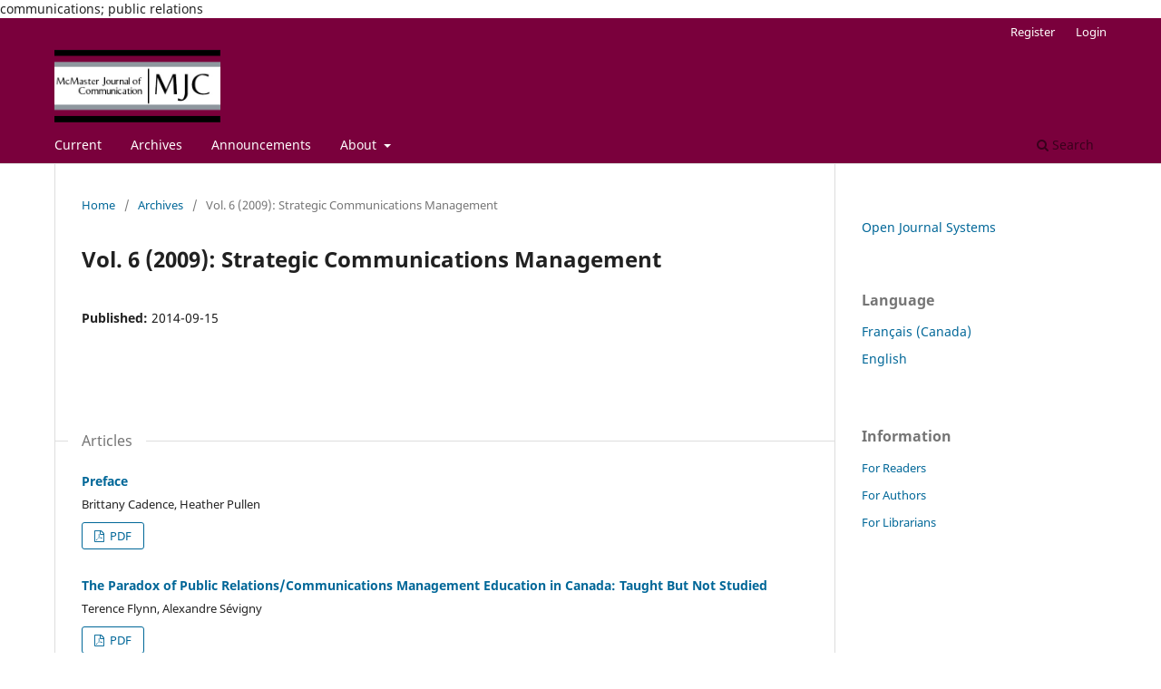

--- FILE ---
content_type: text/html; charset=utf-8
request_url: https://journals.mcmaster.ca/mjc/issue/view/31
body_size: 3020
content:
<!DOCTYPE html>
<html lang="en-US" xml:lang="en-US">
<head>
	<meta charset="utf-8">
	<meta name="viewport" content="width=device-width, initial-scale=1.0">
	<title>
		Vol. 6 (2009): Strategic Communications Management
							| The McMaster Journal of Communication
			</title>

	
<meta name="generator" content="Open Journal Systems 3.3.0.16">
communications; public relations
<link rel="alternate" type="application/atom+xml" href="https://journals.mcmaster.ca/mjc/gateway/plugin/WebFeedGatewayPlugin/atom">
<link rel="alternate" type="application/rdf+xml" href="https://journals.mcmaster.ca/mjc/gateway/plugin/WebFeedGatewayPlugin/rss">
<link rel="alternate" type="application/rss+xml" href="https://journals.mcmaster.ca/mjc/gateway/plugin/WebFeedGatewayPlugin/rss2">
	<link rel="stylesheet" href="https://journals.mcmaster.ca/mjc/$$$call$$$/page/page/css?name=stylesheet" type="text/css" /><link rel="stylesheet" href="https://journals.mcmaster.ca/mjc/$$$call$$$/page/page/css?name=font" type="text/css" /><link rel="stylesheet" href="https://journals.mcmaster.ca/lib/pkp/styles/fontawesome/fontawesome.css?v=3.3.0.16" type="text/css" /><link rel="stylesheet" href="https://journals.mcmaster.ca/plugins/generic/orcidProfile/css/orcidProfile.css?v=3.3.0.16" type="text/css" /><link rel="stylesheet" href="https://journals.mcmaster.ca/public/site/styleSheet.css?v=3.3.0.16" type="text/css" />
</head>
<body class="pkp_page_issue pkp_op_view has_site_logo" dir="ltr">

	<div class="pkp_structure_page">

				<header class="pkp_structure_head" id="headerNavigationContainer" role="banner">
						
 <nav class="cmp_skip_to_content" aria-label="Jump to content links">
	<a href="#pkp_content_main">Skip to main content</a>
	<a href="#siteNav">Skip to main navigation menu</a>
		<a href="#pkp_content_footer">Skip to site footer</a>
</nav>

			<div class="pkp_head_wrapper">

				<div class="pkp_site_name_wrapper">
					<button class="pkp_site_nav_toggle">
						<span>Open Menu</span>
					</button>
										<div class="pkp_site_name">
																<a href="						https://journals.mcmaster.ca/mjc/index
					" class="is_img">
							<img src="https://journals.mcmaster.ca/public/journals/7/pageHeaderLogoImage_en_US.jpg" width="412" height="180" alt="McMaster Journal of Communication" />
						</a>
										</div>
				</div>

				
				<nav class="pkp_site_nav_menu" aria-label="Site Navigation">
					<a id="siteNav"></a>
					<div class="pkp_navigation_primary_row">
						<div class="pkp_navigation_primary_wrapper">
																				<ul id="navigationPrimary" class="pkp_navigation_primary pkp_nav_list">
								<li class="">
				<a href="https://journals.mcmaster.ca/mjc/issue/current">
					Current
				</a>
							</li>
								<li class="">
				<a href="https://journals.mcmaster.ca/mjc/issue/archive">
					Archives
				</a>
							</li>
								<li class="">
				<a href="https://journals.mcmaster.ca/mjc/announcement">
					Announcements
				</a>
							</li>
								<li class="">
				<a href="https://journals.mcmaster.ca/mjc/about">
					About
				</a>
									<ul>
																					<li class="">
									<a href="https://journals.mcmaster.ca/mjc/about">
										About the Journal
									</a>
								</li>
																												<li class="">
									<a href="https://journals.mcmaster.ca/mjc/about/submissions">
										Submissions
									</a>
								</li>
																												<li class="">
									<a href="https://journals.mcmaster.ca/mjc/about/editorialTeam">
										Meet the Team
									</a>
								</li>
																												<li class="">
									<a href="https://journals.mcmaster.ca/mjc/about/contact">
										Contact
									</a>
								</li>
																		</ul>
							</li>
			</ul>

				

																						<div class="pkp_navigation_search_wrapper">
									<a href="https://journals.mcmaster.ca/mjc/search" class="pkp_search pkp_search_desktop">
										<span class="fa fa-search" aria-hidden="true"></span>
										Search
									</a>
								</div>
													</div>
					</div>
					<div class="pkp_navigation_user_wrapper" id="navigationUserWrapper">
							<ul id="navigationUser" class="pkp_navigation_user pkp_nav_list">
								<li class="profile">
				<a href="https://journals.mcmaster.ca/mjc/user/register">
					Register
				</a>
							</li>
								<li class="profile">
				<a href="https://journals.mcmaster.ca/mjc/login">
					Login
				</a>
							</li>
										</ul>

					</div>
				</nav>
			</div><!-- .pkp_head_wrapper -->
		</header><!-- .pkp_structure_head -->

						<div class="pkp_structure_content has_sidebar">
			<div class="pkp_structure_main" role="main">
				<a id="pkp_content_main"></a>

<div class="page page_issue">

				<nav class="cmp_breadcrumbs" role="navigation" aria-label="You are here:">
	<ol>
		<li>
			<a href="https://journals.mcmaster.ca/mjc/index">
				Home
			</a>
			<span class="separator">/</span>
		</li>
		<li>
			<a href="https://journals.mcmaster.ca/mjc/issue/archive">
				Archives
			</a>
			<span class="separator">/</span>
		</li>
		<li class="current" aria-current="page">
			<span aria-current="page">
									Vol. 6 (2009): Strategic Communications Management
							</span>
		</li>
	</ol>
</nav>
		<h1>
			Vol. 6 (2009): Strategic Communications Management
		</h1>
			<div class="obj_issue_toc">

		
		<div class="heading">

						
				
												
							<div class="published">
				<span class="label">
					Published:
				</span>
				<span class="value">
					2014-09-15
				</span>
			</div>
			</div>

		
		<div class="sections">
			<div class="section">
									<h2>
					Articles
				</h2>
						<ul class="cmp_article_list articles">
									<li>
						
	
<div class="obj_article_summary">
	
	<h3 class="title">
		<a id="article-2076" href="https://journals.mcmaster.ca/mjc/article/view/2076">
			Preface
					</a>
	</h3>

				<div class="meta">
				<div class="authors">
			Brittany Cadence, Heather Pullen
		</div>
		
				
		
	</div>
	
			<ul class="galleys_links">
																									<li>
																										
	
							

<a class="obj_galley_link pdf" href="https://journals.mcmaster.ca/mjc/article/view/2076/1540" aria-labelledby=article-2076>

		
	PDF

	</a>
				</li>
					</ul>
	
	
</div>
					</li>
									<li>
						
	
<div class="obj_article_summary">
	
	<h3 class="title">
		<a id="article-244" href="https://journals.mcmaster.ca/mjc/article/view/244">
			The Paradox of Public Relations/Communications Management Education in Canada: Taught But Not Studied
					</a>
	</h3>

				<div class="meta">
				<div class="authors">
			Terence Flynn, Alexandre Sévigny
		</div>
		
				
		
	</div>
	
			<ul class="galleys_links">
																									<li>
																										
	
							

<a class="obj_galley_link pdf" href="https://journals.mcmaster.ca/mjc/article/view/244/211" aria-labelledby=article-244>

		
	PDF

	</a>
				</li>
					</ul>
	
	
</div>
					</li>
									<li>
						
	
<div class="obj_article_summary">
	
	<h3 class="title">
		<a id="article-245" href="https://journals.mcmaster.ca/mjc/article/view/245">
			Heeding the Warning Signs: Investigating Crisis Communications at Trent University in the Aftermath of Virginia Tech
					</a>
	</h3>

				<div class="meta">
				<div class="authors">
			Brittany Cadence
		</div>
		
				
		
	</div>
	
			<ul class="galleys_links">
																									<li>
																										
	
							

<a class="obj_galley_link pdf" href="https://journals.mcmaster.ca/mjc/article/view/245/212" aria-labelledby=article-245>

		
	PDF

	</a>
				</li>
					</ul>
	
	
</div>
					</li>
									<li>
						
	
<div class="obj_article_summary">
	
	<h3 class="title">
		<a id="article-246" href="https://journals.mcmaster.ca/mjc/article/view/246">
			The Environmental Scan in Corporate Citizenship
					</a>
	</h3>

				<div class="meta">
				<div class="authors">
			Heather Ferguson
		</div>
		
				
		
	</div>
	
			<ul class="galleys_links">
																									<li>
																										
	
							

<a class="obj_galley_link pdf" href="https://journals.mcmaster.ca/mjc/article/view/246/213" aria-labelledby=article-246>

		
	PDF

	</a>
				</li>
					</ul>
	
	
</div>
					</li>
									<li>
						
	
<div class="obj_article_summary">
	
	<h3 class="title">
		<a id="article-247" href="https://journals.mcmaster.ca/mjc/article/view/247">
			Municipal Government Communications: The Case of Local Government Communications
					</a>
	</h3>

				<div class="meta">
				<div class="authors">
			Colleen Killingsworth
		</div>
		
				
		
	</div>
	
			<ul class="galleys_links">
																									<li>
																										
	
							

<a class="obj_galley_link pdf" href="https://journals.mcmaster.ca/mjc/article/view/247/214" aria-labelledby=article-247>

		
	PDF

	</a>
				</li>
					</ul>
	
	
</div>
					</li>
									<li>
						
	
<div class="obj_article_summary">
	
	<h3 class="title">
		<a id="article-248" href="https://journals.mcmaster.ca/mjc/article/view/248">
			Crisis Communications: Challenges faced by Remote and Rural Communities in North Eastern Ontario
					</a>
	</h3>

				<div class="meta">
				<div class="authors">
			Kim T.. Morris
		</div>
		
				
		
	</div>
	
			<ul class="galleys_links">
																									<li>
																										
	
							

<a class="obj_galley_link pdf" href="https://journals.mcmaster.ca/mjc/article/view/248/215" aria-labelledby=article-248>

		
	PDF

	</a>
				</li>
					</ul>
	
	
</div>
					</li>
									<li>
						
	
<div class="obj_article_summary">
	
	<h3 class="title">
		<a id="article-249" href="https://journals.mcmaster.ca/mjc/article/view/249">
			The Relationship between Public Relations and Marketing in the Nonprofit Sector: The Case of Hamilton Health Sciences and Hamilton Health Sciences Foundation
					</a>
	</h3>

				<div class="meta">
				<div class="authors">
			Heather Pullen
		</div>
		
				
		
	</div>
	
			<ul class="galleys_links">
																									<li>
																										
	
							

<a class="obj_galley_link pdf" href="https://journals.mcmaster.ca/mjc/article/view/249/216" aria-labelledby=article-249>

		
	PDF

	</a>
				</li>
					</ul>
	
	
</div>
					</li>
									<li>
						
	
<div class="obj_article_summary">
	
	<h3 class="title">
		<a id="article-250" href="https://journals.mcmaster.ca/mjc/article/view/250">
			The Theory of Unrealistic Expectations: Utilizing a Framework of Established Mass Communication Theories to Develop a New Perspective on a Current Communications Challenge
					</a>
	</h3>

				<div class="meta">
				<div class="authors">
			Donald L. Smith
		</div>
		
				
		
	</div>
	
			<ul class="galleys_links">
																									<li>
																										
	
							

<a class="obj_galley_link pdf" href="https://journals.mcmaster.ca/mjc/article/view/250/217" aria-labelledby=article-250>

		
	PDF

	</a>
				</li>
					</ul>
	
	
</div>
					</li>
									<li>
						
	
<div class="obj_article_summary">
	
	<h3 class="title">
		<a id="article-251" href="https://journals.mcmaster.ca/mjc/article/view/251">
			Assessing Reputation Management, Internal Communications and Perceptions in Oakville, Ontario
					</a>
	</h3>

				<div class="meta">
				<div class="authors">
			Natalia Villegas
		</div>
		
				
		
	</div>
	
			<ul class="galleys_links">
																									<li>
																										
	
							

<a class="obj_galley_link pdf" href="https://journals.mcmaster.ca/mjc/article/view/251/218" aria-labelledby=article-251>

		
	PDF

	</a>
				</li>
					</ul>
	
	
</div>
					</li>
							</ul>
				</div>
		</div><!-- .sections -->
</div>
	</div>

	</div><!-- pkp_structure_main -->

									<div class="pkp_structure_sidebar left" role="complementary" aria-label="Sidebar">
				<div class="pkp_block block_developed_by">
	<h2 class="pkp_screen_reader">
		Developed By
	</h2>

	<div class="content">
		<a href="http://pkp.sfu.ca/ojs/">
			Open Journal Systems
		</a>
	</div>
</div>
<div class="pkp_block block_language">
	<h2 class="title">
		Language
	</h2>

	<div class="content">
		<ul>
							<li class="locale_fr_CA" lang="fr-CA">
					<a href="https://journals.mcmaster.ca/mjc/user/setLocale/fr_CA?source=%2Fmjc%2Fissue%2Fview%2F31">
						Français (Canada)
					</a>
				</li>
							<li class="locale_en_US current" lang="en-US">
					<a href="https://journals.mcmaster.ca/mjc/user/setLocale/en_US?source=%2Fmjc%2Fissue%2Fview%2F31">
						English
					</a>
				</li>
					</ul>
	</div>
</div><!-- .block_language -->
<div class="pkp_block block_information">
	<h2 class="title">Information</h2>
	<div class="content">
		<ul>
							<li>
					<a href="https://journals.mcmaster.ca/mjc/information/readers">
						For Readers
					</a>
				</li>
										<li>
					<a href="https://journals.mcmaster.ca/mjc/information/authors">
						For Authors
					</a>
				</li>
										<li>
					<a href="https://journals.mcmaster.ca/mjc/information/librarians">
						For Librarians
					</a>
				</li>
					</ul>
	</div>
</div>

			</div><!-- pkp_sidebar.left -->
			</div><!-- pkp_structure_content -->

<div class="pkp_structure_footer_wrapper" role="contentinfo">
	<a id="pkp_content_footer"></a>

	<div class="pkp_structure_footer">

		
		<div class="pkp_brand_footer" role="complementary">
			<a href="https://journals.mcmaster.ca/mjc/about/aboutThisPublishingSystem">
				<img alt="More information about the publishing system, Platform and Workflow by OJS/PKP." src="https://journals.mcmaster.ca/templates/images/ojs_brand.png">
			</a>
		</div>
	</div>
</div><!-- pkp_structure_footer_wrapper -->

</div><!-- pkp_structure_page -->

<script src="https://journals.mcmaster.ca/lib/pkp/lib/vendor/components/jquery/jquery.min.js?v=3.3.0.16" type="text/javascript"></script><script src="https://journals.mcmaster.ca/lib/pkp/lib/vendor/components/jqueryui/jquery-ui.min.js?v=3.3.0.16" type="text/javascript"></script><script src="https://journals.mcmaster.ca/plugins/themes/default/js/lib/popper/popper.js?v=3.3.0.16" type="text/javascript"></script><script src="https://journals.mcmaster.ca/plugins/themes/default/js/lib/bootstrap/util.js?v=3.3.0.16" type="text/javascript"></script><script src="https://journals.mcmaster.ca/plugins/themes/default/js/lib/bootstrap/dropdown.js?v=3.3.0.16" type="text/javascript"></script><script src="https://journals.mcmaster.ca/plugins/themes/default/js/main.js?v=3.3.0.16" type="text/javascript"></script>


</body>
</html>


--- FILE ---
content_type: text/css
request_url: https://journals.mcmaster.ca/public/site/styleSheet.css?v=3.3.0.16
body_size: 5149
content:
#mcmaster-brand {
    float: left;
    display: block;
    z-index: 1500;
    position: relative;
}
div#navLinks {
    float: right;
    width: 160px;
    z-index: 1500;
    position: absolute;
    transition: width 0s;
}
header#mcmaster-header svg#mcmaster-logo {
    width: 140px;
    height: 80px;
    margin: 0 10px 13px;
}
footer header svg#mcmaster-logo path.letters,
svg#mcmaster-logo path.shieldoutline,
svg#mcmaster-logo .logoLetters,
svg#mcmaster-logo .brighterworld {
    fill: #fff;
}
header svg#mcmaster-logo path.letters,
svg#mcmaster-logo .shieldheader,
svg#mcmaster-logo #shieldheader {
    fill: #5e6a71;
}
svg#mcmaster-logo .shieldbg,
svg#mcmaster-logo .leaves,
svg#mcmaster-logo .bookoutline,
svg#mcmaster-logo .books {
    fill: #ffbc3d;
}
svg#mcmaster-logo .eagle,
svg#mcmaster-logo .bookspine,
svg#mcmaster-logo .bookbg {
    fill: #7a003c;
}
svg#mcmaster-logo .divider {
    stroke: #fff;
}
header#mcmaster-header ul#social--links svg {
    height: 28px;
    fill: #fff;
}
header#mcmaster-header ul#social--links svg#social-instagram,
header#mcmaster-header ul#social--links svg#social-twitter,
header#mcmaster-header ul#social--links svg#social-facebook,
header#mcmaster-header ul#social--links svg#social-google-plus {
    max-width: 20px;
}
header#mcmaster-header ul#social--links svg#social-youtube {
    max-width: 18px;
}
header#mcmaster-header ul#social--links svg#social-linkedin {
    max-width: 16px;
}
footer#mac-footer {
    background: #7a003c;
}
footer#mac-footer a {
    color: #fff;
}
footer#mac-footer svg#radiance + a {
    text-decoration: none;
}
footer#mac-footer svg#mcmaster-logo {
    min-width: 200px;
    max-width: 425px;
    height: auto;
    margin-top: 5px;
}
#mcmaster-header,
#mcmaster-header * {
    box-sizing: border-box;
    -moz-box-sizing: border-box
}
#mcmaster-header {
    overflow: hidden;
    background: white;
    width: 100%;
    font-family: "Roboto Condensed", Arial, sans-serif;
    font-size: 16px;
}
body.noscroll {
    overflow-y: hidden;
}
#mcmaster-header .nav-item {
    margin: 0;
    display: inline-block;
    position: relative;
    /*//min-width: 75px;*/
    
    min-width: 80px;
    text-align: center;
    /*//height: 100px;*/
    
    transition: all 0.3s ease-out, min-width 0s;
    text-transform: uppercase;
    color: #5b6770;
    font-size: 11px;
    font-weight: 800;
    letter-spacing: 0.04em;
    cursor: pointer;
    z-index: 1500;
    border-bottom: 3px solid transparent;
}
#mcmaster-header,
#mcmaster-header * {
    box-sizing: border-box;
    -moz-box-sizing: border-box;
}
/*// #mcmaster-header .nav-item:hover, #mcmaster-header .nav-item:focus {
        //   background-color: rgba(0, 0, 0, 0.05);
        //   text-decoration: none;
        //   border-bottom-color: #ac1455;
        // }*/
/* ===MAC SEARCH ICON=== */

#mcmaster-search {
    /*//padding-top: 65px;*/
    
    padding-top: 52px;
}
#mcmaster-search span,
#mcmaster-search span::after,
#mcmaster-search span::before {
    -webkit-transition: .25s ease-in-out;
    transition: .25s ease-in-out;
}
#mcmaster-search span {
    display: block;
    position: absolute;
    height: 24px;
    width: 24px;
    border: 3px solid #5e6a71;
    border-radius: 50%;
    /*// top: 25px;*/
    
    top: 12px;
    left: 30%;
}
#mcmaster-search span:before {
    position: absolute;
    display: block;
    left: 20px;
    bottom: -7px;
    border-radius: 2px;
    width: 12px;
    height: 3px;
    background: #5e6a71;
    content: '';
    -webkit-transform: translateX(-6px) translateY(-3px) rotate(45deg);
    -ms-transform: translateX(-6px) translateY(-3px) rotate(45deg);
    transform: translateX(-6px) translateY(-3px) rotate(45deg);
}
#mcmaster-search span:after {
    position: absolute;
    display: block;
    left: 20px;
    bottom: -7px;
    border-radius: 2px;
    width: 12px;
    height: 3px;
    background: #5e6a71;
    content: '';
    -webkit-transform: translateX(-6px) translateY(-3px) rotate(45deg);
    -ms-transform: translateX(-6px) translateY(-3px) rotate(45deg);
    transform: translateX(-6px) translateY(-3px) rotate(45deg);
}
/*    Mac Search Icon Active */

#mcmaster-header.search-active #mcmaster-search span {
    height: 0%;
    width: 0%;
    /*//top: 36px;*/
    
    top: 25px;
    left: 35px;
    border: 2px solid #5e6a71;
}
#mcmaster-header.search-active #mcmaster-search span:before {
    left: -15px;
    bottom: -2px;
    width: 32px;
    transform: rotate(-135deg);
    background: #5e6a71;
}
#mcmaster-header.search-active #mcmaster-search span:after {
    left: -16px;
    bottom: -2px;
    width: 32px;
    transform: rotate(135deg);
    background: #5e6a71;
}
#mcmaster-header.search-active #mcmenu span,
#mcmaster-header.search-active #mcmenu span:before,
#mcmaster-header.search-active #mcmenu span:after {
    background: #5e6a71;
}
/* ===MAC MENU ICON=== */

#mcmenu {
    transform: rotate(0deg);
    transition: .5s ease-in-out;
    cursor: pointer;
    /*//padding-top: 65px;*/
    
    padding-top: 52px;
}
#mcmenu span {
    display: block;
    position: absolute;
    height: 3px;
    width: 32px;
    background: #5e6a71;
    -webkit-transition: .25s ease-in-out;
    transition: .25s ease-in-out;
    border-radius: 2px;
    opacity: 1;
    top: 36px;
    left: 28%;
}
#mcmenu span,
#mcmenu span::before,
#mcmenu span::after {
    -webkit-transition: .25s ease-in-out;
    transition: .25s ease-in-out;
    border-radius: 2px;
}
#mcmenu span::before,
#mcmenu span::after {
    position: absolute;
    display: block;
    left: 0;
    width: 32px;
    height: 3px;
    background: #5e6a71;
    content: '';
}
#mcmenu span:before {
    top: -8px;
}
#mcmenu span:after {
    top: 8px;
}
/* Mac Menu Icon Active */

#mcmaster-header.menu-active #mcmenu span {
    transform: rotate(180deg);
}
#mcmaster-header.menu-active #mcmenu span:before {
    top: -8px;
    width: 16px;
    left: 4px;
    transform: translateX(-6px) translateY(3px) rotate(-45deg);
}
#mcmaster-header.menu-active #mcmenu span:after {
    top: 8px;
    width: 16px;
    left: 4px;
    transform: translateX(-6px) translateY(-3px) rotate(45deg);
}
#mcmaster-header.menu-active #mcmenu span,
#mcmaster-header.menu-active #mcmenu span:before,
#mcmaster-header.menu-active #mcmenu span:after {
    background: #5e6a71 !important;
}
#mcmaster-header.menu-active #mcmenu {
    color: #5e6a71;
    background: #f0f0f0;
}
/* Mac Menu Icon Active (search icon) */

#mcmaster-header.menu-active #mcmaster-search {
    color: #5e6a71 !important;
    background: #f0f0f0;
}
#mcmaster-header.menu-active #mcmaster-search span {
    border-color: #5e6a71 !important;
}
#mcmaster-header.menu-active #mcmaster-search span:before,
#mcmaster-header.menu-active #mcmaster-search span:after {
    background: #5e6a71 !important;
}
.sr-only {
    height: 1px;
    padding: 0px;
    margin: -1px;
    overflow: hidden;
    clip: rect(0px, 0px, 0px, 0px);
    border: 0px none;
    position: absolute;
    width: 1px;
}
/* ===OFF CANVAS MENU=== */

#mcmaster-nav {
    background: #f0f0f0;
    border-left: 1px solid #f0f0f0;
    position: fixed;
    padding: 0;
    margin: 0;
    /*//padding-top: 100px;*/
    
    padding-top: 142px;
    width: 240px;
    height: 100%;
    top: 0;
    right: -240px;
    z-index: 1020;
    /*//margin-top: 0;*/
    
    -webkit-overflow-scrolling: touch;
    -webkit-transition: all 0.3s ease-out;
    transition: all 0.3s ease-out;
    /*// box-shadow: -5px 0px 10px rgba(0,0,0,0.1);*/
}
#mcmaster-nav:before {
    display: block;
    background: #7a003c;
    height: 142px;
    position: absolute;
    content: '';
}
#mcmaster-nav a {
    display: inline-block;
    outline: none;
    width: 100%;
    color: #5e6a71;
    padding: 10px 20px 10px 20px;
    border-top: 1px solid #f0f0f0;
    font-weight: 300;
    font-size: 15px;
    background: #fff;
    text-decoration: none;
}
/*// header#mcmaster-header.menu-active #navLinks {
    //   right: 100px;
    // }*/

#mcmaster-nav>li>a {
    font-size: 20px;
    outline: none;
    padding: 15px 20px 15px 20px;
    background: #f0f0f0;
    border-top-color: #d9d9d9;
}
#mcmaster-nav a:hover,
#mcmaster-nav a:focus {
    background: #e8e8e8;
}
#mcmaster-nav>li>a:hover,
#mcmaster-nav>li>a:focus {
    background: #5e6a71;
    color: #fff;
}
#mcmaster-nav li,
#mcmaster-nav ul {
    list-style-image: none;
    list-style-type: none;
    margin: 0;
    padding: 0;
}
#mcmaster-header.menu-active #mcmaster-nav {
    -webkit-transform: translate(-240px, 0);
    -ms-transform: translate(-240px, 0);
    transform: translate(-240px, 0);
}
/*// header#mcmaster-header.menu-active .header__inner #navLinks {
    //     position: fixed !important;
    //     top: 42px;
    //     right: 2%;
    // }*/

#mcmaster-nav input {
    display: none;
}
#mcmaster-nav label {
    cursor: pointer;
    display: block;
    font-size: 20px;
    padding: 15px 20px 15px 20px;
    background: #7a003c;
    border-top: 1px solid #37001a;
    z-index: 20;
    color: #fff;
    font-weight: 300;
}
#mcmaster-nav label:hover,
#mcmaster-nav label:focus {
    background: #ac1455;
}
#mcmaster-nav input:checked + label {
    background: #ac1455;
}
#mcmaster-nav ul {
    background: #f7f7f7;
    overflow: hidden;
    z-index: 10;
    height: 0;
    overflow: hidden;
    -webkit-transition: max-height 0.8s;
    -moz-transition: max-height 0.8s;
    transition: max-height 0.8s;
}
#mcmaster-nav input:checked ~ ul {
    max-height: 720px;
}
#mcmaster-header.condensed {
    overflow: visible;
    height: 60px
}
#mcmaster-header.condensed #mcmenu,
#mcmaster-header.condensed #mcmaster-search {
    text-indent: -9999px;
    height: 60px
}
#mcmaster-header.condensed #mcmaster-brand {
    height: 60px
}
#mcmaster-header.condensed #mcmaster-search {
    padding-top: 5px;
}
#mcmaster-header.condensed #mcmenu {
    padding-top: 5px;
}
#mcmaster-header.condensed #mcmaster-logo {
    width: 140px !important;
    height: auto !important
}
#mcmaster-header.condensed #mcmaster-logo:hover {
    border-bottom-color: transparent!important;
    background-color: transparent!important
}
#mcmaster-header.condensed #mcmenu span {
    top: 28px
}
#mcmaster-header.condensed #mcmaster-search span {
    top: 14px
}
#mcmaster-header.condensed.search-active #mcmaster-search span {
    top: 27px
}
#mac-footer {
    width: 100%;
    box-sizing: border-box;
    padding: 10px;
    text-align: center;
    font-family: "Roboto Condensed", Arial, sans-serif;
    font-size: 12px;
    line-height: 15px
}
#mac-footer ul {
    margin: 12px 0;
    padding: 0;
    list-style-type: none;
    text-align: center
}
#mac-footer ul#mcmaster--links {
    margin: 20px 0;
}
#mac-footer ul li {
    display: inline;
    padding: 5px;
    white-space: nowrap
}
#mac-footer ul li a {
    text-decoration: none;
    color: #fff
}
#mac-footer ul li a:hover {
    text-decoration: underline
}
#mac-footer #mcmaster-logo {
    max-width: 425px;
    height: auto;
    margin-top: 5px
}
footer#mac-footer {
    position: relative;
}
footer#mac-footer * {
    z-index: 1;
    position: relative;
}
footer#mac-footer #radiance {
    position: absolute;
    top: 0;
    left: 0;
    z-index: 0;
    max-width: 460px;
}
footer#mac-footer a {
    text-decoration: none;
}
footer#mac-footer a:hover {
    text-decoration: underline;
}
footer#mac-footer {
    background-color: #7a003c !important;
    /*height: 432px;*/
    
    font-family: "Roboto Condensed", Arial, "Helvetica Neue", Helvetica, sans-serif;
    padding: 1em 2em 2.7em;
    text-align: center;
    font-size: 14px;
}
footer#mac-footer .footer__inner {
    max-width: 1218px;
    margin: 0 auto;
}
footer#mac-footer .footer__logo {
    /*display: flex; justify-content: center*/
}
footer#mac-footer svg#mcmaster-logo g#letters,
footer#mac-footer svg#mcmaster-logo g#brighterworld,
footer#mac-footer svg#mcmaster-logo path#shieldoutline {
    fill: white;
}
footer#mac-footer svg#mcmaster-logo path#divider {
    stroke: white;
    stroke-width: 2;
}
footer#mac-footer svg#mcmaster-logo path#bookspine,
footer#mac-footer svg#mcmaster-logo path#shield {
    fill: #5e6a71;
}
footer#mac-footer svg#mcmaster-logo g#bookoutline,
footer#mac-footer svg#mcmaster-logo path#books,
footer#mac-footer svg#mcmaster-logo g#leaves,
footer#mac-footer svg#mcmaster-logo g#shieldbg {
    fill: #ffbc3d;
}
footer#mac-footer svg#mcmaster-logo path#bookbg,
footer#mac-footer svg#mcmaster-logo path#bookspine_1_,
footer#mac-footer svg#mcmaster-logo g#eagle {
    fill: #7a003c;
}
/* Mockup logo is off center */

footer#mac-footer .footer__logo > img {
    /*margin-left: 14px;*/
    
    max-width: 100%;
}
footer#mac-footer .footer__logo svg {
    border-right: 1px solid #fff;
    padding: 20px;
}
footer#mac-footer .footer__logo h2 {
    color: #fff;
    padding: 20px;
    text-align: left;
}
footer#mac-footer ul {
    list-style-type: none;
    padding-left: 0;
}
footer#mac-footer ul#mcmaster--links,
footer#mac-footer ul#social--links,
footer#mac-footer ul#address--links {
    /*display: flex; justify-content: center;*/
}
footer#mac-footer ul#mcmaster--links li,
footer#mac-footer ul#social--links li,
footer#mac-footer ul#address--links li {
    display: inline-block;
}
footer#mac-footer ul#mcmaster--links {
    margin-top: 1.6em;
    margin-bottom: 1.6em;
    border-top: 1px solid rgba(255, 255, 255, 0.2);
    border-bottom: 1px solid rgba(255, 255, 255, 0.2);
    /*padding: 1rem 0;*/
}
footer#mac-footer ul#mcmaster--links li {
    line-height: 24px;
}
footer#mac-footer ul#mcmaster--links li a {
    display: block;
    padding: 1em 3em;
    font-family: "Roboto Condensed", "Arial Narrow", Arial, sans-serif;
    text-transform: uppercase;
    font-weight: 900;
    letter-spacing: 1px;
}
footer#mac-footer ul#social--links a:hover {
    border-color: #fdbf57;
}
footer#mac-footer ul#social--links a {
    height: 32px;
    width: 32px;
    border: 2px solid rgba(255, 255, 255, 0.8);
    /*display: flex; justify-content: center; align-items: center;*/
    
    border-radius: 50%;
    margin: 0 15px;
    -webkit-transition: background 250ms;
    -o-transition: background 250ms;
    transition: background 250ms;
    margin-bottom: 4px;
    display: table;
    -webkit-box-sizing: border-box;
    box-sizing: border-box;
}
footer#mac-footer ul#social--links a svg {
    max-width: 20px;
    display: table-cell;
    text-align: center;
    vertical-align: middle;
    height: 28px;
    margin: 0 auto;
}
footer#mac-footer ul#social--links a svg * {
    -webkit-transition: all 150ms;
    -o-transition: all 150ms;
    transition: all 150ms;
    fill: #fff;
}
footer#mac-footer ul#social--links a:hover svg * {
    fill: #fdbf57 !important;
}
footer#mac-footer li {
    margin-left: 0;
}
footer#mac-footer a {
    color: #fff;
}
footer#mac-footer a.footer__logo {
    color: rgba(0, 0, 0, 0);
}
footer#mac-footer ul#address--links {
    margin-bottom: 1.3em;
}
footer#mac-footer ul#address--links a {
    padding: 6px 4px;
    display: block;
    font-weight: 300;
    letter-spacing: 0.5px;
}
footer#mac-footer p.copyright {
    color: #fff;
    font-size: 0.75em;
    letter-spacing: 0.75px;
}
@media (max-width: 768px) {
    footer#mac-footer ul#mcmaster--links li {
        display: block;
        padding: 0;
    }
    footer#mac-footer ul#social--links a {
        margin: 0 4px 4px
    }
    footer#mac-footer ul#mcmaster--links li a {
        padding: 0.25em 3em;
    }
    footer#mac-footer ul#mcmaster--links {
        padding: 1.25em 0 1.375em;
    }
}
.noscroll {} #skiptocontent a {
    padding: 6px;
    position: absolute;
    top: -40px;
    left: 0px;
    color: white;
    border-right: 1px solid white;
    border-bottom: 1px solid white;
    border-bottom-right-radius: 8px;
    background: transparent;
    transition: top 1s ease-out, background 1s linear;
    z-index: 999;
}
#skiptocontent a:focus {
    position: absolute;
    left: 0px;
    top: 0px;
    background-color: #BF1722;
    outline: 0;
    transition: top .1s ease-in, background .5s linear;
}
header#mcmaster-header {
    background: #fff;
    padding-top: 32px;
    padding-bottom: 16px;
    /*// box-shadow: 0px 0px 30px 4px rgba(0,0,0,0.1);*/
}
header#mcmaster-header.condensed #mcmaster-brand {
    height: 76px
}
header#mcmaster-header #mcmaster-header__title {
    display: block;
    z-index: 1;
    /*position: absolute;*/
    
    text-align: center;
    top: 0;
    left: 0;
    width: calc(100vw - (360px + 8%));
    margin: 0 auto;
    max-width: 900px;
    /*// position: relative;
      // z-index: 1400;*/
}
header#mcmaster-header .mcmaster-header__department {
    text-transform: uppercase;
    text-decoration: none;
    color: #7a003c;
    font-family: "Roboto Condensed", "Arial Narrow", Arial, sans-serif;
    letter-spacing: 1px;
    font-weight: 900;
    font-size: 1.25em;
    /*//line-height: 0.875;*/
    
    line-height: 1.5625em;
    /*//margin: 0.4em 0 0.4em 0;*/
    
    margin: 0;
}
header#mcmaster-header .mcmaster-header__department > a,
header#mcmaster-header .mcmaster-header__department > a:hover,
header#mcmaster-header .mcmaster-header__department > a:visited {
    text-decoration: none;
    color: #7a003c;
}
header#mcmaster-header .mcmaster-header__header-title {
    font-family: "Roboto Condensed", "Arial Narrow", Arial, sans-serif;
    font-size: 2.4em;
    text-decoration: none;
    letter-spacing: 1px;
    line-height: 1.1;
    margin: 0 0 0.65625em 0;
    font-weight: 500;
    color: #1a1c1d;
}
header#mcmaster-header .mcmaster-header__header-title > a,
header#mcmaster-header .mcmaster-header__header-title > a:visited,
header#mcmaster-header .mcmaster-header__header-title > a:hover {
    text-decoration: none;
    color: #1a1c1d;
}
header#mcmaster-header .mcmaster-header__header-title.title-only {
    color: #7a003c !important;
    text-transform: uppercase;
    font-size: 2.7em;
    letter-spacing: 1px;
    line-height: 1.1;
    padding-top: 10px;
}
header#mcmaster-header .mcmaster-header__header-title.title-only > a {
    color: #7a003c !important;
}
header#mcmaster-header .header__inner {
    /*max-width: 1460px;*/
    
    padding-left: 4%;
    padding-right: 4%;
    margin: 0 auto;
    position: relative;
}
header#mcmaster-header .header__inner #navLinks {
    position: absolute;
    top: 0;
    right: 0;
    transition: width 0s, right 0.3s ease-out;
}
header#mcmaster-header #navLinks {
    position: absolute;
    top: 32px;
    right: 4%;
}
header#mcmaster-header svg#mcmaster-logo g#letters * {
    fill: #5e6a71 !important;
}
header#mcmaster-header #mcmenu,
header#mcmaster-header #mcmaster-search {
    height: 72px;
    font-size: 1em;
}
header#mcmaster-header #mcmaster-search:before,
header#mcmaster-header #mcmenu:before {
    text-transform: uppercase;
    text-indent: 0;
    display: block;
    position: absolute;
    color: #5e6a71;
    width: 100%;
    text-align: center;
    font-family: 'Roboto', 'RegCon', "Arial Narrow", Arial, sans-serif;
    bottom: 0;
    transition: all 250ms;
    line-height: 1.3em;
    font-size: 14px;
    font-weight: 400;
    letter-spacing: 1px;
    border-bottom: 2px solid rgba(0, 0, 0, 0);
    transition: border-bottom 250ms ease-out;
    padding-bottom: 4px;
    margin-bottom: -4px;
}
header#mcmaster-header a#mcmaster-search:hover:before,
header#mcmaster-header a#mcmenu:hover:before {
    border-bottom: 2px solid #5e6a71;
}
header#mcmaster-header.menu-active #mcmaster-search:before,
header#mcmaster-header.menu-active #mcmenu:before {
    color: #5e6a71;
}
header#mcmaster-header #mcmaster-search:before {
    content: 'Search';
}
header#mcmaster-header #mcmenu:before {
    content: 'Menu';
}
header#mcmaster-header #mcmaster-search span:before,
header#mcmaster-header #mcmaster-search span:after {
    left: 20px;
    bottom: -6px;
    width: 10px;
}
header#mcmaster-header #mcmenu span,
header#mcmaster-header #mcmenu span::before,
header#mcmaster-header #mcmenu span::after {
    width: 22px;
}
header#mcmaster-header #mcmenu span {
    /*//top: 28px;*/
    
    top: 26px;
    /*//left: 30%;*/
    
    left: 28px;
}
header#mcmaster-header .mcmaster-header__site-logo {
    max-height: 76px;
}
/*// #mcmenu span:before {
    //   top: -8px;
    // }
    // #mcmenu span:after {
    //   top: 8px;
    // }*/

@media (max-width: 768px) {
    header#mcmaster-header {
        background: #fff;
        /*// padding-top: 0;*/
        
        padding-bottom: 34px;
    }
    /*header#mcmaster-header #mcmaster-header__title {
        position: static;
        clear: both;
      }*/
    
    header#mcmaster-header #navLinks {
        margin-bottom: 1em;
    }
    footer#mac-footer #radiance {
        display: none;
    }
    @supports (transform: rotate(180deg)) {
        footer#mac-footer #radiance {
            transform: rotate(180deg);
            display: block;
            bottom: 0;
            right: 0;
            top: auto;
            left: auto;
        }
    }
}
@media (max-width: 768px) {
    header#mcmaster-header #mcmaster-header__title {
        position: static;
        clear: both;
        width: 100%;
    }
    header#mcmaster-header .mcmaster-header__header-title {
        margin-bottom: 0;
    }
    header#mcmaster-header .header__inner {
        padding-left: 2%;
        padding-right: 2%;
    }
    header#mcmaster-header #navLinks {
        right: 2%;
    }
    footer#mac-footer ul#social--links li {
        padding: 2px;
    }
    div#navLinks {
        width: 120px !important;
        ;
    }
    #mcmaster-header .nav-item {
        min-width: 60px !important;
    }
    #mcmaster-header.search-active #mcmaster-search span {
        left: 29px;
    }
    header#mcmaster-header #mcmenu span {
        left: 20px;
    }
}
/*
    // @supports (display: flex) {
    //   @media (max-width: 768px) {
    //     footer#mac-footer ul#social--links {
    //       display: flex;
    //       flex-wrap: wrap;
    //       justify-content: center;
    //     }
    //     footer#mac-footer ul#social--links li {
    //       flex-basis: 30%;
    //     }
    //     footer#mac-footer ul#social--links li a {
    //       margin: 0 auto 4px;
    //     }
    //   }
    // }*/
/* ===SEARCH OVERLAY=== */

#mcmaster-search-overlay {
    position: fixed;
    display: block;
    width: 100%;
    height: 100%;
    height: calc(100% - 100px);
    top: 100px;
    left: 0;
    z-index: 1100;
    overflow-y: scroll !important;
    background-color: #c6cbce;
}
#mcmaster-search-overlay .btn-group {
    display: block;
    margin: 10px auto !important;
}
#mcmaster-search-overlay .btn-group .btn {
    float: none;
}
#mcmaster-search-overlay .btn-group .btn:first-child,
#mcmaster-search-overlay .btn-group .btn+.btn {
    margin-left: 10px
}
#mcmaster-search-form {
    width: 90%;
    max-width: 600px;
    margin: 0 auto;
    font-size: 16px;
    border-bottom: 1px solid rgba(0, 0, 0, 0.1);
    padding-bottom: 24px;
}
#mcmaster-search-form button {
    font-size: 1em;
    font-family: "Roboto Condensed", "Arial Narrow", Arial, sans-serif;
}
/*Results box */

.gsc-control-cse {
    border-color: transparent !important;
    background-color: transparent !important;
}
#mcmaster-header #mcmaster-search-overlay {
    top: 0px !important;
    height: 100%;
}
/* Transition Effects */

#mcmaster-search-overlay {
    opacity: 0;
    visibility: hidden;
    -webkit-transition: opacity 0.5s, visibility 0s 0.5s;
    transition: opacity 0.5s, visibility 0s 0.5s;
}
#mcmaster-header.search-active #mcmaster-search-overlay {
    opacity: 1;
    visibility: visible;
    -webkit-transition: opacity 0.5s;
    transition: opacity 0.5s;
}
#mcmaster-search-overlay #mcmaster-quick-links {
    opacity: 0.4;
    -webkit-transform: translateY(-25%) rotateX(35deg);
    transform: translateY(-25%) rotateX(35deg);
    -webkit-transition: -webkit-transform 0.5s, opacity 0.5s;
    transition: transform 0.5s, opacity 0.5s;
}
#mcmaster-header.search-active #mcmaster-search-overlay #mcmaster-quick-links {
    opacity: 1;
    -webkit-transform: rotateX(0deg);
    transform: rotateX(0deg);
}
#mcmaster-search-overlay #mcmaster-quick-links {
    -webkit-transform: translateY(25%) rotateX(-35deg);
    transform: translateY(25%) rotateX(-35deg);
}
#mcmaster-search-overlay #mcmaster-quick-links ul {
    padding-left: 40px;
}
#mcmaster-search-overlay #mcmaster-quick-links li {
    list-style-type: disc;
}
/* Search Field */

#mcmaster-search-overlay #search-input {
    padding: 3px;
    border: solid 1px #E4E4E4;
    border-radius: 6px;
    background-color: #fff;
    margin: 0 auto;
    //margin-top: 80px;
    margin-top: 142px;
    -webkit-transform: translateY(-50%);
    -ms-transform: translateY(-50%);
    transform: translateY(-50%);
    -webkit-perspective: 1200px;
    perspective: 1200px;
    height: 50px;
}
#mcmaster-search-overlay #search-input {
    opacity: 0.4;
    -webkit-transform: translateY(-25%) rotateX(35deg);
    transform: translateY(-25%) rotateX(35deg);
    -webkit-transition: -webkit-transform 0.5s, opacity 0.5s;
    transition: transform 0.5s, opacity 0.5s;
}
#mcmaster-header.search-active #mcmaster-search-overlay #search-input {
    opacity: 1;
    -webkit-transform: rotateX(0deg);
    transform: rotateX(0deg);
}
#mcmaster-search-overlay #search-input {
    -webkit-transform: translateY(25%) rotateX(-35deg);
    transform: translateY(25%) rotateX(-35deg);
}
#mcmaster-search-overlay #search-input input {
    border: 0;
    box-shadow: none;
    font-size: 18px;
    padding: 10px 45px 10px 10px;
    color: #1e252b;
    width: 100% !important;
}
#mcmaster-search-overlay #search-input button {
    display: block;
    width: 60px;
    height: 48px;
    margin: 0;
    background: none;
    box-shadow: none;
    border: 0;
    padding: 9px;
    border-left: none !important;
    position: absolute;
    right: 0;
    top: 0;
}
#mcmaster-search-overlay #search-input button svg {
    width: 30px;
    height: 30px;
}
#mcmaster-search-overlay #search-input button .search-icon {
    fill: #5e6a71;
}
#mcmaster-search-overlay #search-input button:hover .search-icon {
    fill: #7a003c;
}
/* Quick Links */

#mcmaster-search-overlay #mcmaster-quick-links {
    display: block;
    background: #fff;
    padding: 15px 15px;
    border-top: 5px solid #7a003c;
    box-shadow: 0 2px 10px #8e979d;
    overflow-y: scroll;
    margin-bottom: 50px;
    width: 90%;
    max-width: 600px;
    margin: 0 auto;
    margin-top: 50px;
}
#mcmaster-search-overlay #mcmaster-quick-links .link-row {
    margin: 0;
}
#mcmaster-search-overlay #mcmaster-quick-links .link-row .column {
    width: 50%;
    float: left;
    min-width: 255px;
}
#mcmaster-search-overlay #mcmaster-quick-links .links-title {
    font-size: 18px;
    line-height: 20px;
    margin-top: 20px;
    margin-bottom: 20px;
    text-transform: uppercase;
    padding-left: 20px;
    font-family: "Roboto Condensed", Arial, sans-serif;
    font-weight: 800;
    color: #5e6a71;
}
#mcmaster-search-overlay #mcmaster-quick-links ul li a {
    display: inline;
    color: #ac1455;
    font-size: 16px;
    line-height: 20px;
    text-transform: none;
    letter-spacing: 0;
    text-decoration: none;
    border-bottom: none;
}
#mcmaster-search-overlay #mcmaster-quick-links ul li a:hover {
    color: #147cac;
    background: none;
    text-decoration: none;
}
#mcmaster-search-overlay #mcmaster-quick-links li {
    margin-bottom: 5px;
    padding-right: 10px;
}
.btn.btn-mac-search,
.btn-mac-search {
    width: 277px !important;
    //height: 30px !important;
    height: 50px !important;
    padding: 0 !important;
    margin-top: 5px !important;
    margin: 10px;
    border-radius: 50px !important;
}
.btn-primary.btn-mac-search {
    color: #fff;
    background-color: #7A003C !important;
    border-color: transparent !important;
    cursor: pointer;
}
#clearSearch {
    cursor: pointer
}
#frmSearch .input-group {
    width: 100%;
}
span#clearAll #clearSearch {
    display: none;
}
div#___gcse_0 {
    width: 90%;
    max-width: 600px;
    margin: 0 auto;
}

.cmp_form .label .required {
  color: #7d0040;
}

.cmp_form .buttons button, .cmp_notification a, #connect-orcid-button, .page_search .submit button {
  color: #000;
}

.pkp_navigation_search_wrapper a {
  color: rgba(0,0,0,0.54);
}

h2 small {
  color: #5e6a71;
}
